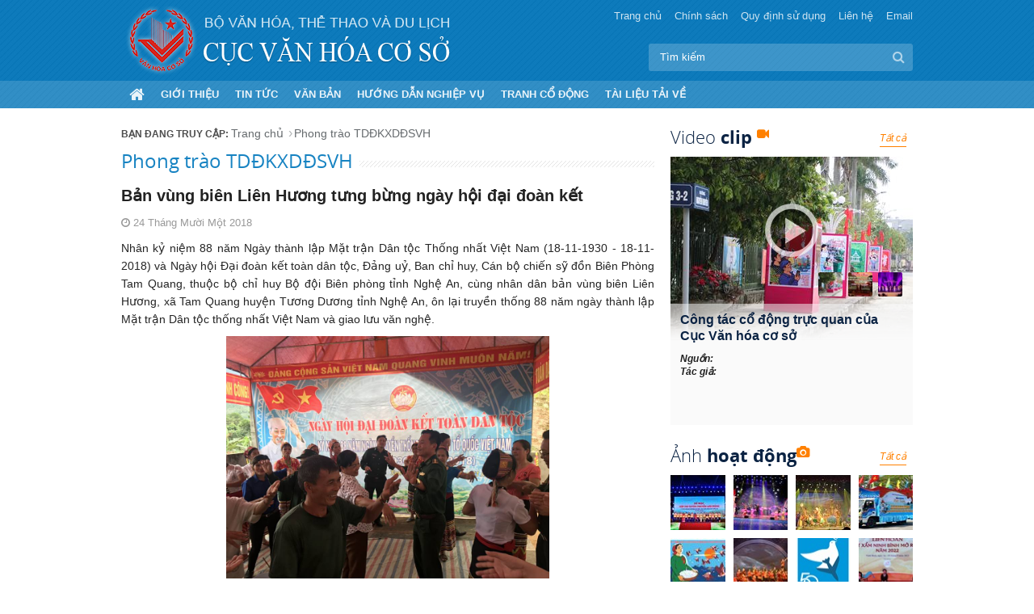

--- FILE ---
content_type: text/html; charset=utf-8
request_url: http://vhttcs.org.vn/articledetail.aspx?articleid=501&sitepageid=632
body_size: 12142
content:

<!DOCTYPE html PUBLIC "-//W3C//DTD XHTML 1.0 Transitional//EN" "http://www.w3.org/TR/xhtml1/DTD/xhtml1-transitional.dtd">
<html xmlns="http://www.w3.org/1999/xhtml" itemscope itemtype="http://schema.org/Article">
<head><meta http-equiv="Content-Type" content="text/html; charset=utf-8" /><meta http-equiv="X-UA-Compatible" content="IE=EmulateIE9" /><title>Phong trào TDĐKXDĐSVH - Bản vùng biên Liên Hương tưng bừng ngày hội đại đoàn kết</title><meta name="description" content="Nhân kỷ niệm 88 năm Ngày thành lập Mặt trận Dân tộc Thống nhất Việt Nam (18-11-1930 - 18-11-2018) và Ngày hội Đại đoàn kết toàn dân tộc, Đảng uỷ, Ban chỉ huy, Cán bộ chiến sỹ đồn Biên Phòng Tam Quang, thuộc bộ chỉ huy Bộ đội Biên phòng tỉnh Nghệ An, cùng nhân dân bản vùng biên Liên Hương, xã Tam Quang huyện Tương Dương tỉnh Nghệ An, ôn lại truyền thống 88 năm ngày thành lập Mặt trận Dân tộc thống nhất Việt Nam và giao lưu văn nghệ." /><meta name="keywords" content="văn hóa, văn hóa cơ sở, bộ văn hóa, cục văn hóa, tuyên truyền lưu động, cổ động trực quan, tranh cổ động, nghệ thuật quần chúng, liên hoan, hội diễn, toàn dân đoàn kết, xây dựng đời sống văn hóa" /><meta name="copyright" content="Web Express Framework" /><meta itemprop="name" content="Phong trào TDĐKXDĐSVH - Bản vùng biên Liên Hương tưng bừng ngày hội đại đoàn kết"><meta itemprop="description" content="Nhân kỷ niệm 88 năm Ngày thành lập Mặt trận Dân tộc Thống nhất Việt Nam (18-11-1930 - 18-11-2018) và Ngày hội Đại đoàn kết toàn dân tộc, Đảng uỷ, Ban chỉ huy, Cán bộ chiến sỹ đồn Biên Phòng Tam Quang, thuộc bộ chỉ huy Bộ đội Biên phòng tỉnh Nghệ An, cùng nhân dân bản vùng biên Liên Hương, xã Tam Quang huyện Tương Dương tỉnh Nghệ An, ôn lại truyền thống 88 năm ngày thành lập Mặt trận Dân tộc thống nhất Việt Nam và giao lưu văn nghệ."><meta itemprop="image" content="http://vhttcs.org.vn/wfImage.ashx?i=%2fUserFiles%2fFile%2f221118165200.jpg&is=10"><meta name="twitter:card" content="summary"><meta name="twitter:title" content="Phong trào TDĐKXDĐSVH - Bản vùng biên Liên Hương tưng bừng ngày hội đại đoàn kết"><meta name="twitter:url" content="http://vhttcs.org.vn/articledetail.aspx?articleid=501&sitepageid=632"><meta name="twitter:description" content="Nhân kỷ niệm 88 năm Ngày thành lập Mặt trận Dân tộc Thống nhất Việt Nam (18-11-1930 - 18-11-2018) và Ngày hội Đại đoàn kết toàn dân tộc, Đảng uỷ, Ban chỉ huy, Cán bộ chiến sỹ đồn Biên Phòng Tam Quang, thuộc bộ chỉ huy Bộ đội Biên phòng tỉnh Nghệ An, cùng nhân dân bản vùng biên Liên Hương, xã Tam Quang huyện Tương Dương tỉnh Nghệ An, ôn lại truyền thống 88 năm ngày thành lập Mặt trận Dân tộc thống nhất Việt Nam và giao lưu văn nghệ."><meta name="twitter:image" content="http://vhttcs.org.vn/wfImage.ashx?i=%2fUserFiles%2fFile%2f221118165200.jpg&is=10"><meta property="og:title" content="Phong trào TDĐKXDĐSVH - Bản vùng biên Liên Hương tưng bừng ngày hội đại đoàn kết" /><meta property="og:url" content="http://vhttcs.org.vn/articledetail.aspx?articleid=501&sitepageid=632" /><meta property="og:description" content="Nhân kỷ niệm 88 năm Ngày thành lập Mặt trận Dân tộc Thống nhất Việt Nam (18-11-1930 - 18-11-2018) và Ngày hội Đại đoàn kết toàn dân tộc, Đảng uỷ, Ban chỉ huy, Cán bộ chiến sỹ đồn Biên Phòng Tam Quang, thuộc bộ chỉ huy Bộ đội Biên phòng tỉnh Nghệ An, cùng nhân dân bản vùng biên Liên Hương, xã Tam Quang huyện Tương Dương tỉnh Nghệ An, ôn lại truyền thống 88 năm ngày thành lập Mặt trận Dân tộc thống nhất Việt Nam và giao lưu văn nghệ." /><meta property="og:image" content="http://vhttcs.org.vn/wfImage.ashx?i=%2fUserFiles%2fFile%2f221118165200.jpg&is=10" /><link rel="icon" href="/favicon.ico" type="image/x-icon" />    

    <script type="text/javascript" src="/js/jquery-1.10.2.min.js"></script>
    <script type="text/javascript" src="/js/jquery-ui.min.js"></script>
	<script type="text/javascript" src="/js/jquery-migrate-1.2.1.min.js"></script>

    <script type="text/javascript" src="/js/jquery.tipsy.js"></script>
    <script type="text/javascript" src="/js/jquery.bxslider/jquery.bxslider.min.js"></script>
    <script type="text/javascript" src="/js/jquery.cycle2.min.js"></script>
    <script type="text/javascript" src="/js/jquery.cycle2.carousel.min.js"></script>
    <script type="text/javascript" src="/js/jquery.cycle2.center.min.js"></script>
    <script type="text/javascript" src="/js/jquery.cycle2.scrollVert.js"></script>
    <script type="text/javascript" src="/js/chosen.jquery.min.js"></script>
    

    <script type="text/javascript" src="/Js/bmvjs.js"></script>
    <link rel="stylesheet" type="text/css" href="/css/normalize.css" /><link rel="stylesheet" type="text/css" href="/css/typography.css" /><link rel="stylesheet" type="text/css" href="/css/font-awesome.min.css" /><link rel="stylesheet" type="text/css" href="/css/open-sans.css" /><link rel="stylesheet" type="text/css" href="/css/wfanimations.css" /><link rel="stylesheet" type="text/css" href="/css/tipsy.css" /><link rel="stylesheet" type="text/css" href="/css/fmtsite.css" />
    <link rel="stylesheet" type="text/css" href="css/post.css" />
    
    <!-- HTML5 Shim and Respond.js IE8 support of HTML5 elements and media queries -->    
    <!--[if lt IE 9]>
      <script src="https://oss.maxcdn.com/libs/html5shiv/3.7.0/html5shiv.js"></script>    
    <![endif]--> 
	
	<!-- Begin EMC Tracking Code -->
<script type="text/javascript"> var _govaq = window._govaq || []; 
_govaq.push(['trackPageView']); _govaq.push(['enableLinkTracking']); 
(function () { _govaq.push(['setTrackerUrl', 'https://f-emc.ngsp.gov.vn/tracking']); _govaq.push(['setSiteId', '207']); var d = document, 
g = d.createElement('script'), s = d.getElementsByTagName('script')[0]; g.type = 
'text/javascript'; g.async = true; g.defer = true; g.src = 'https://f-emc.ngsp.gov.vn/embed/gov-tracking.min.js'; s.parentNode.insertBefore(g, s); 
})(); 
</script> <!-- End EMC Tracking Code -->
	
<title>

</title></head>
<body>
    <div id="div" style="display:none">fz2vegsjgpca2qtg2svhpmow</div>
    <form name="aspnetForm" method="post" action="./articledetail.aspx?articleid=501&amp;sitepageid=632" id="aspnetForm">
<div>
<input type="hidden" name="__EVENTTARGET" id="__EVENTTARGET" value="" />
<input type="hidden" name="__EVENTARGUMENT" id="__EVENTARGUMENT" value="" />
<input type="hidden" name="__VIEWSTATE" id="__VIEWSTATE" value="/[base64]/DoG4ga+G6v3QgdG/DoG4gZMOibiB04buZYywgxJDhuqNuZyB14bu3LCBCYW4gY2jhu4kgaHV5LCBDw6FuIGLhu5kgY2hp4bq/[base64]/DoG4gZMOibiDEkW/[base64]/[base64]/DoG4ga+G6v3QiPjxtZXRhIG5hbWU9InR3aXR0ZXI6dXJsIiBjb250ZW50PSJodHRwOi8vdmh0dGNzLm9yZy52bi9hcnRpY2xlZGV0YWlsLmFzcHg/[base64]/[base64]/DoG4ga+G6v3QgdG/DoG4gZMOibiB04buZYywgxJDhuqNuZyB14bu3LCBCYW4gY2jhu4kgaHV5LCBDw6FuIGLhu5kgY2hp4bq/[base64]" />
</div>

<script type="text/javascript">
//<![CDATA[
var theForm = document.forms['aspnetForm'];
if (!theForm) {
    theForm = document.aspnetForm;
}
function __doPostBack(eventTarget, eventArgument) {
    if (!theForm.onsubmit || (theForm.onsubmit() != false)) {
        theForm.__EVENTTARGET.value = eventTarget;
        theForm.__EVENTARGUMENT.value = eventArgument;
        theForm.submit();
    }
}
//]]>
</script>


<div>

	<input type="hidden" name="__VIEWSTATEGENERATOR" id="__VIEWSTATEGENERATOR" value="E325A0EE" />
	<input type="hidden" name="__EVENTVALIDATION" id="__EVENTVALIDATION" value="/wEdAAOTOkvoae0NUyyj8I7pXTv7d5jFtP6wMEhIUEX35jSEvmH0Az6AUQqmKcrznWBsL3jCxw5uO4Ar8iyKRk0HCfJtmIkajhBQ/hRMUBAU6iMPUw==" />
</div>
    <!--head-section-->
    <div id="head-section">    	
        <div class="banner-row">
        	<div class="wrap-center">            
            	<div class="grid"><div class="row">
                    <div class="colw-7"><a href="/"><img src="/images/logo.png" alt="Cục Văn hóa cơ sở"/></a></div>
                    <div class="colw-5"><div class="grid">
                        <div class="row"><div class="colw-12"><div class="head-links">&nbsp;&nbsp;&nbsp;
<a href="/" target="_self">Trang chủ</a>&nbsp;&nbsp;&nbsp;
<a href="/content.aspx?sitepageid=646" target="_self">Chính sách</a>&nbsp;&nbsp;&nbsp;
<a href="/content.aspx?sitepageid=647" target="_self">Quy định sử dụng</a>&nbsp;&nbsp;&nbsp;
<a href="/contact.aspx?sitepageid=645" target="_self">Liên hệ</a>&nbsp;&nbsp;&nbsp;
<a href="/" target="_blank">Email</a></div></div></div>
                        <div class="row"><div class="colw-2">&nbsp;</div><div class="colw-10">
<div class="search-box clearfix">
    <input name="ctl00$ctl14$keyword" type="text" id="ctl00_ctl14_keyword" class="keyword" placeholder="Tìm kiếm" />
    <a id="ctl00_ctl14_btnSearch" class="btn-search" href="javascript:__doPostBack(&#39;ctl00$ctl14$btnSearch&#39;,&#39;&#39;)"><i class="fa fa-search" style="line-height:34px;"></i></a>    
</div></div></div>
                    </div></div>
                </div></div>
           
            </div>
        </div>
        <div class="nav-row"><div class="wrap-center"><ul id="nav" class="clearfix"><li><a href="/" style="font-size:20px"><i class="fa fa-home" style="line-height:34px"></i></a></li><li has-child>     <a href="javascript:" target="_self">Giới thiệu</a> <ul><li>     <a href="/content.aspx?sitepageid=650" target="_self">Chức năng nhiệm vụ</a></li><li>     <a href="/content.aspx?sitepageid=651" target="_self">Lịch sử hình thành và phát triển</a></li><li>     <a href="/content.aspx?sitepageid=652" target="_self">Cơ cấu tổ chức</a></li><li>     <a href="/content.aspx?sitepageid=653" target="_self">Danh bạ điện thoại</a></li> </ul></li><li>     <a href="/articles.aspx?sitepageid=624" target="_self">Tin tức</a></li><li>     <a href="/documents.aspx?sitepageid=649" target="_self">Văn bản</a></li><li>     <a href="/articles.aspx?sitepageid=636" target="_self">Hướng dẫn nghiệp vụ</a></li><li>     <a href="/galleries.aspx?sitepageid=662" target="_self">Tranh cổ động</a></li><li>     <a href="/documentforms.aspx?sitepageid=657" target="_self">Tài liệu tải về</a></li></ul></div></div>
    </div>
    <!--#head-section-->
    
    
    <div>
        <div class="wrap-center">
            
        </div>
    </div>

    <!--middle-section-->
    <div id="middle-section"><div class="wrap-center">
        <div id="top-middle"></div>
        <div id="main-middle" class="clearfix">
            
            <div class="page-content">
    <div id="breadcrumb" label="Bạn đang truy cập: "><a href="/">Trang chủ</a><span>Phong trào TDĐKXDĐSVH</span></div>
    <h2 class="page-heading"><span>Phong trào TDĐKXDĐSVH</span></h2>    
    <div class="post-detail">     <h1 class="title">Bản vùng biên Liên Hương tưng bừng ngày hội đại đoàn kết</h1>     <div class="summary"><i class="fa fa-clock-o"></i> 24 Tháng Mười Một 2018</div>     <div class="content"><p style="text-align: justify;">Nhân kỷ niệm 88 năm Ngày thành lập Mặt trận Dân tộc Thống nhất Việt Nam (18-11-1930 - 18-11-2018) và Ngày hội Đại đoàn kết toàn dân tộc, Đảng uỷ, Ban chỉ huy, Cán bộ chiến sỹ đồn Biên Phòng Tam Quang, thuộc bộ chỉ huy Bộ đội Biên phòng tỉnh Nghệ An, cùng nhân dân bản vùng biên Liên Hương, xã Tam Quang huyện Tương Dương tỉnh Nghệ An, ôn lại truyền thống 88 năm ngày thành lập Mặt trận Dân tộc thống nhất Việt Nam và giao lưu văn nghệ.</p>

<p style="text-align: center;"><img alt="" src="/userfiles/images/46398534_887448844794306_3872943633401380864_n.jpg" style="width: 400px; height: 300px;" /></p>

<p style="text-align: justify;">Những tiết mục văn nghệ quần chúng của bà con bản Liên Hương thật rộn ràng. Diễn viên múa là người lao động với đôi bàn tay quen cầm dao cầm cuốc hàng ngày. Hôm nay, trong những điệu múa sao mà mềm mại, mà đáng yêu thế. Các cô gái Thái trong những bộ váy áo màu sắc rực rỡ. Nhạc núi rừng vang lên, như lôi kéo như mời gọi người về dự hội. Nghe tiếng khèn tiếng sáo dập dờn mây núi, không ai ngồi yên ở nhà được. Già trẻ, gái trai ăn mặc đẹp, kéo nhau về dự hội. Cán bộ chiến sỹ Biên phòng cũng tham gia nhiều tiết mục đơn ca, tốp ca. Góp phần thành công cho đêm giao lưu, thêm gắn bó tình đoàn kết quân dân.</p>

<p style="text-align: center;"><img alt="" src="/userfiles/images/46491667_887448821460975_8361667963664728064_n.jpg" style="width: 400px; height: 268px;" /></p>

<p style="text-align: justify;">Bên ché rượu Cần, bên bếp lửa hồng nơi núi rừng miền Tây Xứ Nghệ, tiếng cồng, tiếng chiêng ngân nga, mời gọi. Điệu múa sạp, múa lăm vông, điệu khắc luống là những &nbsp;nét văn hoá của đồng bào dân tộc Thái. Đúng là ngày hội đại đoàn kết, ai cũng hồ hởi tưng bừng, đắm say trong điệu nhạc ngất ngây…</p>

<p style="text-align: justify;"><strong>Nguồn: Tạp chí XDĐSVH (Cẩm Thạch - Thanh Hồng)</strong></p>
<div class="share-widget"><span>Chia sẻ </span><a href="http://www.facebook.com/sharer.php?s=100&p[url]=http%3a%2f%2fvhttcs.org.vn%2farticledetail.aspx%3farticleid%3d501%26sitepageid%3d632&p[images][0]=http%3a%2f%2fvhttcs.org.vn%2fUserFiles%2fFile%2f221118165200.jpg&p[title]=Bản vùng biên Liên Hương tưng bừng ngày hội đại đoàn kết&p[summary]=Nhân kỷ niệm 88 năm Ngày thành lập Mặt trận Dân tộc Thống nhất Việt Nam (18-11-1930 - 18-11-2018) và Ngày hội Đại đoàn kết toàn dân tộc, Đảng uỷ, Ban chỉ huy, Cán bộ chiến sỹ đồn Biên Phòng Tam Quang, thuộc bộ chỉ huy Bộ đội Biên phòng tỉnh Nghệ An, cùng nhân dân bản vùng biên Liên Hương, xã Tam Quang huyện Tương Dương tỉnh Nghệ An, ôn lại truyền thống 88 năm ngày thành lập Mặt trận Dân tộc thống nhất Việt Nam và giao lưu văn nghệ." target="_blank" title="Facebook"><img src="/images/facebook_16.png"> Facebook</a><a href="https://plus.google.com/share?url=http%3a%2f%2fvhttcs.org.vn%2farticledetail.aspx%3farticleid%3d501%26sitepageid%3d632" target="_blank" title="Google +"><img src="/images/googleplus_16.png"> Google +</a><a href="https://twitter.com/share?url=http%3a%2f%2fvhttcs.org.vn%2farticledetail.aspx%3farticleid%3d501%26sitepageid%3d632&text=Bản vùng biên Liên Hương tưng bừng ngày hội đại đoàn kết" target="_blank" title="Tweet"><img src="/images/twitter_16.png"> Tweet</a><a href="http://www.linkedin.com/shareArticle?url=http%3a%2f%2fvhttcs.org.vn%2farticledetail.aspx%3farticleid%3d501%26sitepageid%3d632&title=Bản vùng biên Liên Hương tưng bừng ngày hội đại đoàn kết" target="_blank" title="LinkedIn"><img src="/images/linkedin_16.png"> LinedIn</a><a href="mailto:?subject=CULTURE NETWORK: Bản vùng biên Liên Hương tưng bừng ngày hội đại đoàn kết&body=Nhân kỷ niệm 88 năm Ngày thành lập Mặt trận Dân tộc Thống nhất Việt Nam (18-11-1930 - 18-11-2018) và Ngày hội Đại đoàn kết toàn dân tộc, Đảng uỷ, Ban chỉ huy, Cán bộ chiến sỹ đồn Biên Phòng Tam Quang, thuộc bộ chỉ huy Bộ đội Biên phòng tỉnh Nghệ An, cùng nhân dân bản vùng biên Liên Hương, xã Tam Quang huyện Tương Dương tỉnh Nghệ An, ôn lại truyền thống 88 năm ngày thành lập Mặt trận Dân tộc thống nhất Việt Nam và giao lưu văn nghệ.. Xem thêm tại http%3a%2f%2fvhttcs.org.vn%2farticledetail.aspx%3farticleid%3d501%26sitepageid%3d632" title="Email"><img src="/images/email_16.png"> Email</a></div></div></div>
    <div class="more-posts"><h3 class="heading">Xem thêm:</h3><a href="articledetail.aspx?articleid=599&sitepageid=632" class="item"> <img src="/wfimage.ashx?i=%2fUserFiles%2fFile%2f120420153942.jpg&is=18" />     <span class="title" >Ảnh hưởng của dịch Covid-19 trong lĩnh vực Văn hóa, Thể thao và Du lịch</span>     <span class="summary"><i class="fa fa-clock-o"></i> 12 Tháng Ba 2020</span></a><a href="articledetail.aspx?articleid=560&sitepageid=632" class="item"> <img src="/wfimage.ashx?i=%2fUserFiles%2fFile%2f020819171427.jpg&is=18" />     <span class="title" >Công tác quản lý và tổ chức lễ hội 6 tháng đầu năm 2019  trên địa bàn cả nước</span>     <span class="summary"><i class="fa fa-clock-o"></i> 15 Tháng Bảy 2019</span></a><a href="articledetail.aspx?articleid=497&sitepageid=632" class="item"> <img src="/wfimage.ashx?i=%2fUserFiles%2fFile%2f121118104606.jpg&is=18" />     <span class="title" >Thừa Thiên Huế: Tổ chức công nhận danh hiệu "Đơn vị văn hoá" và “Xã đạt chuẩn văn hóa nông thôn mới” năm 2018</span>     <span class="summary"><i class="fa fa-clock-o"></i> 01 Tháng Mười Một 2018</span></a><a href="articledetail.aspx?articleid=492&sitepageid=632" class="item"> <img src="/wfimage.ashx?i=%2fUserFiles%2fFile%2f021118155602.jpg&is=18" />     <span class="title" >Phát huy tập quán bảo vệ rừng cấm, rừng thiêng  của người Dao vùng Tây Bắc</span>     <span class="summary"><i class="fa fa-clock-o"></i> 23 Tháng Mười 2018</span></a></div>
</div>
            <div class="page-sidebar">
    <div class="widget"><div class="widget-heading-style3"><a class="heading" href="/videos.aspx?sitepageid=642">Video <strong>clip</strong> <sup><i class="fa fa-video-camera"></i></sup></a><a class="more-link" href="/videos.aspx?sitepageid=642">Tất cả</a></div>
<div class="feature-videos"><div class="pager clearfix"></div>
    <div class="items cycle-slideshow"
        data-cycle-fx="fade" 
        data-cycle-timeout="0" 
        data-cycle-speed="400"
        data-cycle-pager-event="mouseover" 
        data-cycle-slides="> div" 
        data-cycle-pager=".feature-videos .pager"><div class="video" style="background-image:url(/wfimage.ashx?i=%2fUserFiles%2fFile%2f310322095536.jpg&is=12)" data-cycle-pager-template='<span><img src="/wfimage.ashx?i=%2fUserFiles%2fFile%2f310322095536.jpg&is=13" width="20" height="20" /></span>'> <a class="play" href="/videos.aspx?videoid=37&sitepageid=642"></a>
            <div class="summary border-box" se="fv"> <a class="title" href="/videos.aspx?videoid=37&sitepageid=642">Công tác cổ động trực quan của Cục Văn hóa cơ sở</a><div class="attr"><span>Nguồn: </span></div><div class="attr"><span>Tác giả: </span></div></div>
        </div><div class="video" style="background-image:url(/wfimage.ashx?i=%2fUserFiles%2fFile%2f300322151507.jpg&is=12)" data-cycle-pager-template='<span><img src="/wfimage.ashx?i=%2fUserFiles%2fFile%2f300322151507.jpg&is=13" width="20" height="20" /></span>'> <a class="play" href="/videos.aspx?videoid=36&sitepageid=642"></a>
            <div class="summary border-box" se="fv"> <a class="title" href="/videos.aspx?videoid=36&sitepageid=642">Liên hoan diễn xướng dân gian văn hóa các dân tộc Việt Nam: Dư âm còn mãi với thời gian</a><div class="attr"><span>Nguồn: </span></div><div class="attr"><span>Tác giả: </span></div></div>
        </div><div class="video" style="background-image:url(/wfimage.ashx?i=%2fUserFiles%2fFile%2f281221092459.jpg&is=12)" data-cycle-pager-template='<span><img src="/wfimage.ashx?i=%2fUserFiles%2fFile%2f281221092459.jpg&is=13" width="20" height="20" /></span>'> <a class="play" href="/videos.aspx?videoid=34&sitepageid=642"></a>
            <div class="summary border-box" se="fv"> <a class="title" href="/videos.aspx?videoid=34&sitepageid=642">Sức sống trường tồn của những làn điệu dân ca qua Hội diễn Đàn hát dân ca 3 miền</a><div class="attr"><span>Nguồn: </span>https://bvhttdl.gov.vn/suc-song-truong-ton-cua-nhung-lan-dieu-dan-ca-qua-hoi-dien-dan-hat-dan-ca-3-mien-20211227154359089.htm</div><div class="attr"><span>Tác giả: </span>Thu Mai - Việt Hùng</div></div>
        </div></div></div></div><div class="widget"><div class="widget-heading-style3"><a class="heading" href="/galleries.aspx?sitepageid=643">Ảnh <strong>hoạt động</strong><sup><i class="fa fa-camera"></i></sup></a><a class="more-link" href="posts.html">Tất cả</a></div><div class="sidebar-galleries clearfix"><a href="/gallery.aspx?albumid=117&sitepageid=643" title="Hội thi Tuyên truyền lưu động kỷ niệm 65 năm Mở đường Hồ Chí Minh - Ngày Truyền thống bộ đội Trường Sơn (19/5/1959-19/5/2024)" showtip><img src="/wfImage.ashx?i=/UserFiles/Image/Gallery/Photo/1-171426024637670504093631.jpg&is=15" /> </a><a href="/gallery.aspx?albumid=116&sitepageid=643" title="Hội thi Tuyên truyền lưu động kỷ niệm 70 năm Chiến thắng Điện Biên Phủ (07/5/1954 - 07/5/2024)" showtip><img src="/wfImage.ashx?i=/UserFiles/Image/Gallery/Photo/IMG_89930417110618.JPG&is=15" /> </a><a href="/gallery.aspx?albumid=113&sitepageid=643" title="Album Hội diễn "Đàn, Hát dân ca ba miền" năm 2023" showtip><img src="/wfImage.ashx?i=/UserFiles/Image/Gallery/Photo/IMG_67171023214312.JPG&is=15" /> </a><a href="/gallery.aspx?albumid=109&sitepageid=643" title="Album Hội thi Tuyên truyền lưu động "Biển và Hải đảo Việt Nam" năm 2023" showtip><img src="/wfImage.ashx?i=/UserFiles/Image/Gallery/Photo/1e614563fa60243e7d71-168443128000211567983170622215514.jpg&is=15" /> </a><a href="/gallery.aspx?albumid=108&sitepageid=643" title="Album tranh cổ động kỷ niệm 75 năm Thi đua ái quốc" showtip><img src="/wfImage.ashx?i=/UserFiles/Image/Gallery/Photo/10508103542.jpg&is=15" /> </a><a href="/gallery.aspx?albumid=110&sitepageid=643" title="Album Hội diễn Ca khúc cách mạng năm 2023" showtip><img src="/wfImage.ashx?i=/UserFiles/Image/Gallery/Photo/IMG_45470622220400.JPG&is=15" /> </a><a href="/gallery.aspx?albumid=107&sitepageid=643" title="Album Tranh cổ động tuyên truyền 50 năm Ngày Chiến thắng lịch sử Hà Nội - Điện Biên Phủ trên không (18/12/1972-18/12/2022)" showtip><img src="/wfImage.ashx?i=/UserFiles/Image/Gallery/Photo/11114155100.jpg&is=15" /> </a><a href="/gallery.aspx?albumid=106&sitepageid=643" title="Album Liên hoan hát Xẩm - Ninh Bình mở rộng 2022" showtip><img src="/wfImage.ashx?i=/UserFiles/Image/Gallery/Photo/IMG_98430921083636.JPG&is=15" /> </a></div></div><div class="widget"><a href="https://dichvucong.bvhttdl.gov.vn/congdan/" target="_blank"><img src="/UserFiles/File/lg050324143846.png" width="300" alt="Dịch vụ công Bộ Văn hóa, Thể thao và Du lịch" style="display:block;" /></a></div><div class="widget"><a href="http://vhttcs.org.vn/articles.aspx?sitepageid=632" target="_blank"><img src="/UserFiles/File/lg061017021846.jpg" width="300" alt="" style="display:block;" /></a></div><div class="widget" style="margin-bottom:18px"><div class="widget-heading-style3">
<a class="heading" href="/magazines.aspx?sitepageid=660">Tạp chí <strong>XDĐSVH</strong></a>
<a class="more-link" href="/magazines.aspx?sitepageid=660">Tất cả</a></div><div class="mag-editions-slider">
                            	<div class="slides cycle-slideshow"
                                	data-cycle-timeout="0"
                                    data-cycle-speed="200"
                                    data-cycle-pager-event="mouseover"
                                    data-cycle-slides="> a" 
                                    data-cycle-pager=".mag-editions-slider .nav"><a href="/magazine.aspx?sitepageid=660&id=22" data-cycle-pager-template='<a href="/magazine.aspx?sitepageid=660&id=22">205</a>'><img src="/wfImage.ashx?i=/UserFiles/File/180919141906.jpg&is=20"/></a><a href="/magazine.aspx?sitepageid=660&id=21" data-cycle-pager-template='<a href="/magazine.aspx?sitepageid=660&id=21">202</a>'><img src="/wfImage.ashx?i=/UserFiles/File/170719111602.jpg&is=20"/></a><a href="/magazine.aspx?sitepageid=660&id=20" data-cycle-pager-template='<a href="/magazine.aspx?sitepageid=660&id=20">200</a>'><img src="/wfImage.ashx?i=/UserFiles/File/060319140506.jpg&is=20"/></a><a href="/magazine.aspx?sitepageid=660&id=19" data-cycle-pager-template='<a href="/magazine.aspx?sitepageid=660&id=19">199</a>'><img src="/wfImage.ashx?i=/UserFiles/File/060319140440.jpg&is=20"/></a><a href="/magazine.aspx?sitepageid=660&id=18" data-cycle-pager-template='<a href="/magazine.aspx?sitepageid=660&id=18">198</a>'><img src="/wfImage.ashx?i=/UserFiles/File/090119110216.jpg&is=20"/></a></div><div class="nav"></div></div></div><div class="widget"><div class="sidebar-widget3" id="mod132"><h2 class="header">Liên kết website<span class="nav"><a href="javascript:" class="prev"></a> <a href="javascript:" class="next"></a></span></h2><ul class="items"><li><a href="/" target="_blank" title="Cổng thông tin Bộ VHTTDL">Cổng thông tin Bộ VHTTDL</a></li><li><a href="/" target="_blank" title="Danh mục lễ hội Việt Nam">Danh mục lễ hội Việt Nam</a></li><li><a href="/" target="_blank" title="Ban chỉ đạo Chương trình XDNTM">Ban chỉ đạo Chương trình XDNTM</a></li><li><a href="/" target="_blank" title="Vụ Thi đua - Khen thưởng">Vụ Thi đua - Khen thưởng</a></li><li><a href="/" target="_blank" title="Cục Nghệ thuật Biểu diễn">Cục Nghệ thuật Biểu diễn</a></li><li><a href="/" target="_blank" title="Cục Bản quyền Tác giả">Cục Bản quyền Tác giả</a></li><li><a href="/" target="_blank" title="Cục Di sản">Cục Di sản</a></li><li><a href="/" target="_blank" title="Cục Mỹ thuật, Nhiếp ảnh và Triển Lãm">Cục Mỹ thuật, Nhiếp ảnh và Triển Lãm</a></li><li><a href="/" target="_blank" title="Cục Hợp tác quốc tế">Cục Hợp tác quốc tế</a></li><li><a href="/" target="_blank" title="Cục Điện ảnh">Cục Điện ảnh</a></li><li><a href="http://dichvucong.bvhttdl.gov.vn/Public/Views/TrangChu.aspx" target="_blank" title="Dịch vụ công trực tuyến Bộ Văn hóa, Thể thao và Du lịch">Dịch vụ công trực tuyến Bộ Văn hóa, Thể thao và Du lịch</a></li></ul></div></div>
<script type="text/javascript">
                                $(document).ready(function(){
                                  $('#mod132 .items').bxSlider({
                                    mode: 'vertical',
                                    minSlides: 5,
                                    auto:true,
                                    speed:500,
                                    pager:false,
                                    nextText:'<img src="Images/blank.gif" width="16" height="16" />',
                                    prevText:'<img src="Images/blank.gif" width="16" height="16" />',
                                    nextSelector:'#mod132 .nav .next',
                                    prevSelector:'#mod132 .nav .prev'
                                  });
                                });
                            </script>
</div>
        </div>
        <div id="bottom-middle">
    
</div>
    </div></div>
    <!--#middle-section-->
    </form>
    <!--footer-section-->
    <div id="footer-section"><div class="wrap-center"><div class="footer-container clearfix">
        <div class="left-side"><div class="footer-heading">Thông tin website</div>
                    <p><strong>Trang thông tin điện tử Cục Văn hóa cơ sở, Gia đình và Thư viện - Bộ Văn hóa, Thể thao và Du lịch.</strong></p>
<p><em>Người chịu trách nhiệm chính: </em> Bà Ninh Thị Thu Hương - Cục trưởng.</p>
<p>Giấy phép cung cấp thông tin trên mạng số 11/GP-BVHTT ngày 06/01/2003</p>                    
                    <p style="font-family:Tahoma; font-size:13px; font-weight:700; padding-top:20px;"><a href="/content.aspx?sitepageid=650">Giới thiệu</a>&nbsp;&nbsp;&nbsp;<a href="/content.aspx?sitepageid=647">Quy định sử dụng</a>&nbsp;&nbsp;&nbsp;<a href="/content.aspx?sitepageid=646">Chính sách thông tin</a>&nbsp;&nbsp;&nbsp;</p></div>
        <div class="right-side"><div class="footer-heading">Thông tin liên hệ</div><div style="margin-bottom:6px"><i class="fa fa-home"></i>&nbsp; <em>Add:</em> 51 - 53 Ngô Quyền - Hoàn Kiếm - Hà Nội.</div><div style="margin-bottom:6px"><i class="fa fa-phone"></i>&nbsp; &nbsp; <em>Tel:</em>  (+84).24-3825.1677</div><div style="margin-bottom:6px"><i class="fa fa-fax"></i>&nbsp; &nbsp; <em>Fax:</em>  (+84).24-3944.8344</div><div style="margin-bottom:6px"><i class="fa fa-envelope-o "></i>&nbsp; &nbsp; <em>Email:</em>   <a href="mailto:cucvhcs@gmail.com">cucvhcs@gmail.com</a></div><div style="margin-bottom:6px"><i class="fa fa-globe"></i>&nbsp; &nbsp; <em>Website:</em>   <a href="http://vhttcs.org.vn" target="_blank">http://vhttcs.org.vn</a></div></div>
    </div></div><div class="copyright">
        <div class="wrap-center">© Bản quyền năm 2017-2018 của Cục Văn hóa cơ sở - Bộ Văn hóa, Thể thao và Du lịch.</div>
    </div></div>
    <!--#footer-section-->
</body>
</html>


--- FILE ---
content_type: text/css
request_url: http://vhttcs.org.vn/css/fmtsite.css
body_size: 7282
content:
/* LESS Document */
/* LESS Document */
/*-----------------------------------------------------------------------------------
VARIABLES
-----------------------------------------------------------------------------------*/
/*links*/
/*-----------------------------------------------------------------------------------
MIXINS
-----------------------------------------------------------------------------------*/
body,
td,
th {
  font-family: Arial, Verdana, sans-serif;
  font-size: 14px;
  color: #222;
}
body {
  margin: 0px;
  line-height: 20px;
}
td,
th {
  line-height: 18px;
}
a {
  text-decoration: none;
  color: #222222;
}
a:hover {
  text-decoration: underline;
  color: #0078bd;
}
a img {
  border: none;
}
:focus {
  outline: 0;
}
/* Fix for odd Mozilla border & padding issues */
button::-moz-focus-inner,
select::-moz-focus-inner,
input::-moz-focus-inner {
  border: 0;
  padding: 0;
}
/*Clearfix*/
.clearfix {
  display: inline-block;
}
.clearfix:after {
  content: ".";
  display: block;
  clear: both;
  visibility: hidden;
  line-height: 0;
  height: 0;
}
html[xmlns] .clearfix {
  display: block;
}
* html .clearfix {
  height: 1%;
}
/*/Clearfix*/
.wrap-center {
  margin-left: auto;
  margin-right: auto;
  width: 980px;
}
.border-box {
  -webkit-box-sizing: border-box;
  -moz-box-sizing: border-box;
  box-sizing: border-box;
}
/*GRID*/
.grid .row {
  margin-bottom: 24px;
  margin-left: -10px;
  margin-right: -10px;
}
.grid .row:last-child {
  margin-bottom: 0px;
}
.grid .row:after {
  content: " ";
  display: block;
  clear: both;
  visibility: hidden;
}
.grid .row .colw-1,
.grid .row .colw-2,
.grid .row .colw-3,
.grid .row .colw-4,
.grid .row .colw-5,
.grid .row .colw-6,
.grid .row .colw-7,
.grid .row .colw-8,
.grid .row .colw-9,
.grid .row .colw-10,
.grid .row .colw-11,
.grid .row .colw-12 {
  display: block;
  float: left;
  padding-left: 10px;
  padding-right: 10px;
  -webkit-box-sizing: border-box;
  -moz-box-sizing: border-box;
  box-sizing: border-box;
}
.grid .row .colw-1 {
  width: 8.3333333333333333333333333333333%;
}
.grid .row .colw-2 {
  width: 16.666666666666666666666666666667%;
}
.grid .row .colw-3 {
  width: 25%;
}
.grid .row .colw-4 {
  width: 33.333333333333333333333333333333%;
}
.grid .row .colw-5 {
  width: 41.666666666666666666666666666667%;
}
.grid .row .colw-6 {
  width: 50%;
}
.grid .row .colw-7 {
  width: 58.333333333333333333333333333333%;
}
.grid .row .colw-8 {
  width: 66.666666666666666666666666666667%;
}
.grid .row .colw-9 {
  width: 75%;
}
.grid .row .colw-10 {
  width: 83.333333333333333333333333333333%;
}
.grid .row .colw-11 {
  width: 91.666666666666666666666666666667%;
}
.grid .row .colw-12 {
  width: 100%;
}
/*GRID*/
/*.sub-row*/
.sub-row {
  margin-left: -6px;
  margin-right: -6px;
  /*:after*/
}
.sub-row:after {
  content: " ";
  display: block;
  clear: both;
  visibility: hidden;
}
.sub-row .c1,
.sub-row .c2,
.sub-row .c3,
.sub-row .c4,
.sub-row .c5,
.sub-row .c6,
.sub-row .c7,
.sub-row .c8,
.sub-row .c9,
.sub-row .c10,
.sub-row .c11,
.sub-row .c12 {
  display: block;
  float: left;
  padding-left: 6px;
  padding-right: 6px;
  -webkit-box-sizing: border-box;
  -moz-box-sizing: border-box;
  box-sizing: border-box;
}
.sub-row .c1 {
  width: 8.3333333333333333333333333333333%;
}
.sub-row .c2 {
  width: 16.666666666666666666666666666667%;
}
.sub-row .c3 {
  width: 25%;
}
.sub-row .c4 {
  width: 33.333333333333333333333333333333%;
}
.sub-row .c5 {
  width: 41.666666666666666666666666666667%;
}
.sub-row .c6 {
  width: 50%;
}
.sub-row .c7 {
  width: 58.333333333333333333333333333333%;
}
.sub-row .c8 {
  width: 66.666666666666666666666666666667%;
}
.sub-row .c9 {
  width: 75%;
}
.sub-row .c10 {
  width: 83.333333333333333333333333333333%;
}
.sub-row .c11 {
  width: 91.666666666666666666666666666667%;
}
.sub-row .c12 {
  width: 100%;
}
@-webkit-keyframes moveFromBottom {
  from {
    -webkit-transform: translateY(50%);
    opacity: 0;
  }
  to {
    -webkit-transform: translateY(0);
    opacity: 1;
  }
}
@-moz-keyframes moveFromBottom {
  from {
    -moz-transform: translateY(50%);
    opacity: 0;
  }
  to {
    -moz-transform: translateY(0);
    opacity: 1;
  }
}
@-ms-keyframes moveFromBottom {
  from {
    -ms-transform: translateY(50%);
    opacity: 0;
  }
  to {
    -ms-transform: translateY(0);
    opacity: 1;
  }
}
.widget {
  margin-bottom: 24px;
}
.widget.style2 {
  padding-top: 5px;
  background-image: url(../images/sidebar-hr-bg.gif);
  background-repeat: no-repeat;
  background-position: left top;
  border-bottom: solid 1px #e1e1e1;
}
.widget.style2 .container {
  -webkit-box-sizing: border-box;
  -moz-box-sizing: border-box;
  box-sizing: border-box;
  border: 1px solid #eee;
  border-top: none;
  border-bottom: solid 5px #ebebeb;
  padding: 14px 12px;
}
.widget-heading-style1 {
  margin: 0px;
  padding: 0px;
  padding-bottom: 2px;
  margin-bottom: 14px;
  background: url(../Images/heading-bg-1.png) repeat-x left center;
  font-family: Tahoma;
  font-size: 15px;
  font-weight: 700;
  color: #0c75c5;
  /*span,a*/
}
.widget-heading-style1 span,
.widget-heading-style1 a {
  display: inline-block;
  background-color: #fff;
  padding-right: 6px;
}
.widget-heading-style1 a {
  -webkit-transition: all 0.2s ease;
  -moz-transition: all 0.2s ease;
  -ms-transition: all 0.2s ease;
  -o-transition: all 0.2s ease;
  color: #0c75c5;
}
.widget-heading-style1 a:hover {
  text-decoration: none;
  color: #ff8000;
}
/*.widget-heading-style1*/
.widget-heading-style2 {
  margin-bottom: 16px;
  font-family: 'Open Sans';
  font-size: 22px;
  line-height: 18px;
  font-weight: 200;
  color: #ff8000;
  /*.more-link*/
}
.widget-heading-style2 .more-link {
  display: block;
  float: right;
  padding-top: 3px;
  font-family: Arial;
  font-size: 13px;
  color: #999999;
  -webkit-transition: all 0.2s ease;
  -moz-transition: all 0.2s ease;
  -ms-transition: all 0.2s ease;
  -o-transition: all 0.2s ease;
  /*:hover*/
}
.widget-heading-style2 .more-link:hover {
  color: #ff8000;
}
/*.widget-heading-style2*/
.widget-heading-style3 {
  margin-bottom: 14px;
  /*.heading*/
  /*.more-link*/
}
.widget-heading-style3 .heading {
  margin-bottom: 16px;
  font-family: 'Open Sans';
  font-size: 22px;
  line-height: 18px;
  font-weight: 200;
  -webkit-transition: all 0.2s ease;
  -moz-transition: all 0.2s ease;
  -ms-transition: all 0.2s ease;
  -o-transition: all 0.2s ease;
  /*sup*/
  /*:hover*/
}
.widget-heading-style3 .heading sup {
  font-size: 15px;
  color: #ff8000;
}
.widget-heading-style3 .heading:hover {
  text-decoration: none;
  border-bottom: dotted 1px;
}
.widget-heading-style3 .more-link {
  display: block;
  float: right;
  margin-right: 8px;
  padding-top: 1px;
  font-family: Arial;
  font-size: 12px;
  font-style: italic;
  color: #ff8000;
  border-bottom: solid 1px;
  -webkit-transition: all 0.2s ease;
  -moz-transition: all 0.2s ease;
  -ms-transition: all 0.2s ease;
  -o-transition: all 0.2s ease;
  /*:hover*/
}
.widget-heading-style3 .more-link:hover {
  text-decoration: none;
  border-bottom: dotted 1px;
  color: #ff8000;
}
/*.widget-heading-style3*/
/*SHARE WIDGET*/
.share-widget {
  font-size: 1px;
  text-align: right;
  border-top: solid 1px #eee;
  border-bottom: solid 1px #eee;
  padding-top: 7px;
  padding-bottom: 7px;
  margin-top: 20px;
  margin-bottom: 0px;
}
.share-widget * {
  font-size: 12px;
  display: inline-block;
  vertical-align: middle;
  margin-left: 10px;
}
.share-widget span {
  font-weight: 700;
}
.share-widget a:hover {
  text-decoration: none;
}
.share-widget a img {
  vertical-align: middle;
  margin-right: 3px;
}
/*#SHARE WIDGET*/
/*Pagination*/
.Pagination_container {
  padding-top: 15px;
  color: #353535;
  padding-bottom: 15px;
  /*.Pagination_item*/
  /*.Pagination_selected_item*/
  /*:before*/
}
.Pagination_container .Pagination_item {
  display: block;
  float: left;
  margin-right: 4px;
  /*a*/
}
.Pagination_container .Pagination_item a {
  background-color: #f8fafb;
  border: 1px solid #eaeaea;
  padding-right: 12px;
  padding-left: 12px;
  line-height: 28px;
  display: inline-block;
  text-decoration: none;
  color: #555;
  font-weight: 700;
  font-size: 12px;
  /*:hover*/
}
.Pagination_container .Pagination_item a:hover {
  background-color: #dcdee4;
  color: #000;
}
.Pagination_container .Pagination_selected_item {
  display: block;
  float: left;
  margin-right: 4px;
  /*a*/
}
.Pagination_container .Pagination_selected_item a {
  background-color: #00aef1;
  border: 1px solid #029bd6;
  padding-right: 12px;
  padding-left: 12px;
  line-height: 28px;
  display: inline-block;
  text-decoration: none;
  color: #FFFFFF;
  font-weight: 700;
}
.Pagination_container:before {
  content: " ";
  display: block;
  clear: both;
}
/*.Pagination_container*/
/*BREADCRUMB*/
#breadcrumb {
  font-size: 12px;
  margin-bottom: 12px;
  -webkit-transform: translateY(-5px);
  -moz-transform: translateY(-5px);
  -o-transform: translateY(-5px);
  -ms-transform: translateY(-5px);
  transform: translateY(-5px);
  /*:before*/
}
#breadcrumb > * {
  color: #666b6e;
}
#breadcrumb a,
#breadcrumb span {
  font-size: 14px;
}
#breadcrumb:before {
  content: attr(label);
  text-transform: uppercase;
  font-weight: 700;
  display: inline-block;
  margin-right: 3px;
  -webkit-opacity: 0.8;
  -moz-opacity: 0.8;
  opacity: 0.8;
}
#breadcrumb a:after {
  content: "›";
  font-size: 16px;
  -webkit-opacity: 0.5;
  -moz-opacity: 0.5;
  opacity: 0.5;
  display: inline-block;
  margin-left: 6px;
  margin-right: 2px;
}
#breadcrumb a:hover {
  text-decoration: none;
  color: #0078bd;
}
/*#BREADCRUMB*/
/*PAGE HEADING*/
.page-heading {
  display: block;
  margin: 0px;
  padding: 0px;
  margin-bottom: 15px;
  background: url(../Images/heading-bg-1.png) repeat-x left center;
  font-size: 24px;
  font-weight: normal;
  font-family: 'Open Sans';
  color: #1783c2;
  /*span*/
}
.page-heading span {
  display: inline-block;
  padding-right: 8px;
  background-color: #FFF;
  -webkit-transform: translateY(-4px);
  -moz-transform: translateY(-4px);
  -o-transform: translateY(-4px);
  -ms-transform: translateY(-4px);
  transform: translateY(-4px);
}
/*.heading*/
/*#PAGE HEADING*/
/*-------------------------------------------------------------------------------------------------------------------------------------------------------------------
LAYOUT
-------------------------------------------------------------------------------------------------------------------------------------------------------------------*/
#head-section {
  /*background-color:@color-purple;*/
  background: url(../images/banner-bg.jpg);
  /*.head-links*/
  /*.banner-row*/
  /*.nav-row*/
}
#head-section .head-links {
  text-align: right;
  padding-top: 10px;
  font-size: 13px;
  -webkit-box-sizing: border-box;
  -moz-box-sizing: border-box;
  box-sizing: border-box;
  /*a*/
}
#head-section .head-links a {
  color: rgba(255, 255, 255, 0.8);
  /*:hover*/
}
#head-section .head-links a :hover {
  color: #fff;
}
#head-section > .banner-row {
  /*.socials-connect*/
  /*.search-box*/
}
#head-section > .banner-row .socials-connect {
  margin-top: 20px;
  text-align: right;
  /*span*/
}
#head-section > .banner-row .socials-connect * {
  display: inline-block;
  line-height: 34px;
}
#head-section > .banner-row .socials-connect span {
  font-size: 13px;
  font-weight: 700;
  color: rgba(255, 255, 255, 0.8);
  margin-right: 10px;
}
#head-section > .banner-row .socials-connect a {
  color: #fff;
  text-align: center;
  font-size: 16px;
  width: 34px;
  background-color: rgba(255, 255, 255, 0.2);
  -webkit-transition: all 0.2s ease;
  -moz-transition: all 0.2s ease;
  -ms-transition: all 0.2s ease;
  -o-transition: all 0.2s ease;
  /*:hover*/
}
#head-section > .banner-row .socials-connect a:hover {
  background-color: rgba(255, 255, 255, 0.3);
}
#head-section > .banner-row .search-box {
  width: 100%;
  margin-top: 0px;
  background-color: rgba(255, 255, 255, 0.2);
  -webkit-border-radius: 3px;
  -moz-border-radius: 3px;
  border-radius: 3px;
  /*.keyword*/
  /*.btn-search*/
  /*:hover*/
}
#head-section > .banner-row .search-box .keyword {
  display: block;
  float: left;
  border: none;
  padding: 0px;
  margin: 0px;
  background-color: transparent;
  -webkit-box-sizing: border-box;
  -moz-box-sizing: border-box;
  box-sizing: border-box;
  width: 278px;
  height: 34px;
  padding-left: 14px;
  line-height: 34px;
  font-size: 13px;
  color: #fff;
}
#head-section > .banner-row .search-box .keyword::-webkit-input-placeholder {
  /* Chrome/Opera/Safari */
  color: #ffffff;
}
#head-section > .banner-row .search-box .keyword::-moz-placeholder {
  /* Firefox 19+ */
  color: #ffffff;
}
#head-section > .banner-row .search-box .keyword:-ms-input-placeholder {
  /* IE 10+ */
  color: #ffffff;
}
#head-section > .banner-row .search-box .keyword:-moz-placeholder {
  /* Firefox 18- */
  color: #ffffff;
}
#head-section > .banner-row .search-box .btn-search {
  display: block;
  float: right;
  -webkit-box-sizing: border-box;
  -moz-box-sizing: border-box;
  box-sizing: border-box;
  width: 34px;
  text-align: center;
  line-height: 34px;
  font-size: 16px;
  color: rgba(255, 255, 255, 0.6);
  -webkit-transition: all 0.2s ease;
  -moz-transition: all 0.2s ease;
  -ms-transition: all 0.2s ease;
  -o-transition: all 0.2s ease;
}
#head-section > .banner-row .search-box:hover {
  /*.btn-search*/
}
#head-section > .banner-row .search-box:hover .btn-search {
  color: #fff;
}
#head-section > .nav-row {
  background-color: rgba(255, 255, 255, 0.15);
  /*NAV EFFECTS*/
}
#head-section > .nav-row #nav,
#head-section > .nav-row #nav ul {
  display: block;
  margin: 0px;
  padding: 0px;
  list-style: none;
}
#head-section > .nav-row #nav ul {
  background-color: #fff;
  position: absolute;
  z-index: 9999;
  -webkit-box-shadow: 0 1px 2px 0 rgba(0, 0, 0, 0.25);
  -moz-box-shadow: 0 1px 2px 0 rgba(0, 0, 0, 0.25);
  box-shadow: 0 1px 2px 0 rgba(0, 0, 0, 0.25);
  visibility: hidden;
}
#head-section > .nav-row #nav li {
  display: block;
  position: relative;
}
#head-section > .nav-row #nav > li {
  float: left;
}
#head-section > .nav-row #nav > li > a {
  display: block;
  line-height: 34px;
  padding-left: 10px;
  padding-right: 10px;
  font-size: 13px;
  text-transform: uppercase;
  color: rgba(255, 255, 255, 0.9);
  font-weight: 700;
}
#head-section > .nav-row #nav > li > ul {
  /*level2*/
}
#head-section > .nav-row #nav > li > ul > li {
  border-left: solid 5px #1783c2;
}
#head-section > .nav-row #nav > li > ul > li > a {
  color: #222;
  display: block;
  white-space: nowrap;
  padding: 8px;
  padding-left: 12px;
  padding-right: 16px;
  border-bottom: solid 1px #f6f6f6;
}
#head-section > .nav-row #nav > li > ul > li:last-child > a {
  border-bottom: none;
}
#head-section > .nav-row #nav > li[active],
#head-section > .nav-row #nav > li:hover {
  background-color: rgba(255, 255, 255, 0.05);
}
#head-section > .nav-row #nav > li[active] > a,
#head-section > .nav-row #nav > li:hover > a {
  text-decoration: none;
  color: #fff;
}
#head-section > .nav-row #nav > li > ul li[active],
#head-section > .nav-row #nav > li > ul li:hover {
  color: #0078bd;
  background-color: #fafafa;
}
#head-section > .nav-row #nav > li > ul li[active] > a,
#head-section > .nav-row #nav > li > ul li:hover > a {
  text-decoration: none;
  color: #0078bd;
}
#head-section > .nav-row #nav > li:hover > ul {
  visibility: visible;
  -webkit-animation: moveFromBottom 200ms 0ms ease;
  -moz-animation: moveFromBottom 200ms 0ms ease;
  -ms-animation: moveFromBottom 200ms 0ms ease;
}
/*#head-section*/
#middle-section {
  /*#top-middle*/
  /*#main-middle*/
}
#middle-section #main-middle {
  padding-top: 26px;
  width: 100%;
  /*.page-content*/
  /*.page-sidebar*/
}
#middle-section #main-middle .page-content {
  float: left;
  width: 660px;
}
#middle-section #main-middle .page-sidebar {
  float: right;
  width: 300px;
}
/*#middle-section*/
#footer-section {
  background-color: #0078bd;
  /*.footer-container*/
  /*.copyright*/
}
#footer-section .footer-container {
  padding-top: 30px;
  padding-bottom: 12px;
  width: 100%;
  font-size: .98em;
  line-height: 18px;
  /*.footer-heading*/
  /*.left-side*/
  /*.right-side*/
}
#footer-section .footer-container .footer-heading {
  display: block;
  clear: both;
  font-weight: 300;
  font-family: 'Open Sans';
  font-size: 28px;
  color: #fff;
  margin-bottom: 26px;
}
#footer-section .footer-container * {
  color: rgba(255, 255, 255, 0.9);
}
#footer-section .footer-container a {
  padding-bottom: 2px;
  color: #fff;
  border-bottom: dotted 1px;
}
#footer-section .footer-container a:hover {
  border-bottom: solid 1px;
  text-decoration: none;
}
#footer-section .footer-container .left-side {
  float: left;
  width: 540px;
}
#footer-section .footer-container .right-side {
  float: right;
  width: 320px;
  /*.social-block*/
}
#footer-section .footer-container .right-side .social-block a {
  display: inline-block;
  text-align: center;
  font-size: 24px;
  padding-left: 6px;
  padding-right: 6px;
  color: #777;
  border-bottom: none!important;
}
#footer-section .footer-container .right-side .social-block afirst-child {
  padding-left: 0px;
}
#footer-section .footer-container .right-side .social-block a i {
  line-height: 30px;
  -webkit-transition: all 0.2s ease;
  -moz-transition: all 0.2s ease;
  -ms-transition: all 0.2s ease;
  -o-transition: all 0.2s ease;
}
#footer-section .footer-container .right-side .social-block a:hover i {
  color: #ff8000;
}
#footer-section .copyright {
  font-family: Tahoma;
  font-size: 13px;
  font-style: italic;
  color: rgba(255, 255, 255, 0.7);
  line-height: 42px;
  background-color: rgba(0, 0, 0, 0.07);
}
/*#footer-section*/
/*SIDEBAR VIDEOS*/
.feature-videos {
  position: relative;
}
.feature-videos .pager {
  pointer-events: auto;
  position: absolute;
  z-index: 200;
  right: 12px;
  top: 142px;
}
.feature-videos .pager span {
  display: block;
  float: left;
  margin-left: 5px;
  overflow: hidden;
  width: 30px;
  height: 30px;
  -webkit-border-radius: 3px;
  -moz-border-radius: 3px;
  border-radius: 3px;
  border: solid 1px transparent;
  cursor: pointer;
}
.feature-videos .pager span img {
  width: 100%;
  height: auto;
}
.feature-videos .items .video {
  width: 300px;
  background-repeat: no-repeat;
  background-position: center top;
}
.feature-videos .items .video .play {
  display: block;
  height: 182px;
  background-image: url(../images/play-icon.png);
  background-repeat: no-repeat;
  background-position: center center;
  -webkit-opacity: .8;
  -moz-opacity: .8;
  opacity: .8;
  -webkit-transition: all .13s ease;
  -moz-transition: all .13s ease;
  -ms-transition: all .13s ease;
  -o-transition: all .13s ease;
  transition: all 0.13s ease;
}
.feature-videos .items .video .summary {
  min-height: 45px;
  padding: 10px;
  padding-left: 12px;
  padding-right: 12px;
  background-image: url(../Images/video-gradient-bg.png);
  background-repeat: repeat-x;
  background-position: left top;
}
.feature-videos .items .video .summary .title {
  font-family: Tahoma, Geneva, sans-serif;
  font-weight: 700;
  font-size: 16px;
  -webkit-transition: all .13s ease;
  -moz-transition: all .13s ease;
  -ms-transition: all .13s ease;
  -o-transition: all .13s ease;
  transition: all 0.13s ease;
}
.feature-videos .items .video .summary .title:after {
  content: " ";
  display: block;
  clear: both;
  height: 10px;
}
.feature-videos .items .video .summary .attr {
  font-size: 12px;
  color: #666;
  line-height: 16px;
  font-style: italic;
}
.feature-videos .items .video .summary .attr span {
  font-weight: 700;
  color: #222222;
}
.feature-videos .pager span:hover {
  border-color: #ff8000;
}
.feature-videos .items .video .play:hover {
  text-decoration: none;
  -webkit-opacity: 1;
  -moz-opacity: 1;
  opacity: 1;
}
.feature-videos .items .video .summary .title:hover {
  text-decoration: none;
  border-bottom: dotted 1px;
}
/*#SIDEBAR VIDEOS*/
/*MOST VIEWED POSTS*/
.most-viewed-posts {
  display: block;
  margin: 0PX;
  padding: 0PX;
  list-style: none;
  /*.item*/
}
.most-viewed-posts li.item {
  display: block;
  position: relative;
  margin: 0px;
  padding: 0px;
  padding-top: 10px;
  padding-bottom: 10px;
  border-top: dotted 1px #eee;
  /*.statistic*/
  /*.title*/
}
.most-viewed-posts li.item:after {
  content: " ";
  font-size: 1px;
  display: block;
  clear: both;
}
.most-viewed-posts li.item:last-child {
  padding-bottom: 0px;
}
.most-viewed-posts li.item .statistic {
  display: block;
  position: absolute;
  z-index: 1;
  top: 50%;
  -webkit-transform: translateY(-50%);
  -moz-transform: translateY(-50%);
  -o-transform: translateY(-50%);
  -ms-transform: translateY(-50%);
  transform: translateY(-50%);
  float: left;
  color: #777;
  /*.counter*/
  /*.object*/
}
.most-viewed-posts li.item .statistic .counter {
  display: block;
  overflow: hidden;
  text-align: center;
  font-family: Georgia, serif;
  font-size: 18px;
  font-style: italic;
  line-height: 18px;
  letter-spacing: -1px;
}
.most-viewed-posts li.item .statistic .object {
  display: block;
  text-align: center;
  font-size: 12px;
}
.most-viewed-posts li.item .title {
  display: block;
  margin: 0px;
  padding: 0px;
  margin-left: 48px;
  padding-left: 7px;
  border-left: solid 1px #eee;
  font-size: 13.5px;
  line-height: 18px;
  font-weight: normal;
  -webkit-transition: all 0.2s ease;
  -moz-transition: all 0.2s ease;
  -ms-transition: all 0.2s ease;
  -o-transition: all 0.2s ease;
  /*a*/
  /*:hover*/
}
.most-viewed-posts li.item .title a {
  color: #0c75c5;
  padding-bottom: 2px;
  -webkit-transition: all 0.2s ease;
  -moz-transition: all 0.2s ease;
  -ms-transition: all 0.2s ease;
  -o-transition: all 0.2s ease;
  /*:hover*/
}
.most-viewed-posts li.item .title a:hover {
  text-decoration: none;
  color: #ff8000;
}
.most-viewed-posts li.item .title:hover {
  border-left: solid 1px #aaa;
}
/*.most-viewed-posts*/
/*#MOST VIEWED POSTS*/
/*SIDEBAR GALLERIES*/
.sidebar-galleries {
  margin-left: -10px;
  margin-bottom: -10px;
  /*a*/
}
.sidebar-galleries a {
  display: block;
  float: left;
  margin-left: 10px;
  margin-bottom: 10px;
  width: 67.5px;
  -webkit-box-sizing: border-box;
  -moz-box-sizing: border-box;
  box-sizing: border-box;
  -webkit-transition: all 0.13s ease;
  -moz-transition: all 0.13s ease;
  -ms-transition: all 0.13s ease;
  -o-transition: all 0.13s ease;
  background-color: #000;
  position: relative;
  /*img*/
  /*:before, :after*/
  /*:before*/
  /*:after*/
  /*:hover*/
}
.sidebar-galleries a img {
  display: block;
  max-width: 100%;
  width: 100%;
  height: auto;
  -webkit-transition: all 0.2s ease;
  -moz-transition: all 0.2s ease;
  -ms-transition: all 0.2s ease;
  -o-transition: all 0.2s ease;
}
.sidebar-galleries a:before,
.sidebar-galleries a:after {
  content: " ";
  position: absolute;
  z-index: 1;
  width: 30%;
  height: 30%;
  -webkit-transition: all 0.2s ease;
  -moz-transition: all 0.2s ease;
  -ms-transition: all 0.2s ease;
  -o-transition: all 0.2s ease;
}
.sidebar-galleries a:before {
  top: 0px;
  left: 0px;
  border-top: solid 1px rgba(255, 255, 255, 0);
  border-left: solid 1px rgba(255, 255, 255, 0);
}
.sidebar-galleries a:after {
  bottom: 0px;
  right: 0px;
  border-bottom: solid 1px rgba(255, 255, 255, 0);
  border-right: solid 1px rgba(255, 255, 255, 0);
}
.sidebar-galleries a:hover {
  /*img*/
  /*:before*/
  /*:after*/
}
.sidebar-galleries a:hover img {
  -webkit-opacity: 0.4;
  -moz-opacity: 0.4;
  opacity: 0.4;
}
.sidebar-galleries a:hover:before {
  top: 10px;
  left: 10px;
  border-color: #ffffff;
}
.sidebar-galleries a:hover:after {
  bottom: 10px;
  right: 10px;
  border-color: #ffffff;
}
/*.sidebar-galleries*/
/*#SIDEBAR GALLERIES*/
/*sidebar-topics*/
.sidebar-topics {
  /*.item*/
}
.sidebar-topics .item {
  counter-increment: itemIndex;
  -webkit-border-radius: 4px;
  -moz-border-radius: 4px;
  border-radius: 4px;
  background-color: #fcfcfc;
  margin-bottom: 7px;
  position: relative;
  -webkit-transition: all 0.2s ease;
  -moz-transition: all 0.2s ease;
  -ms-transition: all 0.2s ease;
  -o-transition: all 0.2s ease;
  /*:last-child*/
  /*:before*/
  /*h2*/
  /*:hover*/
}
.sidebar-topics .item:after {
  content: " ";
  font-size: 1px;
  display: block;
  clear: both;
}
.sidebar-topics .item:last-child {
  margin-bottom: 0px;
}
.sidebar-topics .item:before {
  content: counter(itemIndex);
  display: block;
  float: right;
  position: absolute;
  z-index: 1;
  right: 14px;
  top: 50%;
  -webkit-transform: translateY(-50%);
  -moz-transform: translateY(-50%);
  -o-transform: translateY(-50%);
  -ms-transform: translateY(-50%);
  transform: translateY(-50%);
  font-family: Georgia, serif;
  font-size: 20px;
  font-weight: 300;
  font-style: italic;
  color: #999;
  -webkit-transition: all 0.2s ease;
  -moz-transition: all 0.2s ease;
  -ms-transition: all 0.2s ease;
  -o-transition: all 0.2s ease;
}
.sidebar-topics .item h2 {
  display: block;
  float: left;
  margin: 0px;
  padding: 0px;
  padding: 5px;
  padding-left: 12px;
  padding-right: 12px;
  margin-right: 44px;
  -webkit-border-radius: 4px;
  -moz-border-radius: 4px;
  border-radius: 4px;
  background-color: rgba(200, 200, 200, 0.2);
  font-family: Tahoma;
  font-size: 13.5px;
  /*a*/
}
.sidebar-topics .item h2 a {
  color: #0c75c5;
  -webkit-transition: all 0.1s ease;
  -moz-transition: all 0.1s ease;
  -ms-transition: all 0.1s ease;
  -o-transition: all 0.1s ease;
  /*:hover*/
}
.sidebar-topics .item h2 a:hover {
  text-decoration: none;
  color: #ff8000;
}
.sidebar-topics .item:hover {
  background-color: #f5f5f5;
  /*:before*/
}
.sidebar-topics .item:hover:before {
  color: #111;
}
/*.sidebar-topics*/
/*#sidebar-topics*/
/*html-content*/
.html-content {
  font-size: 14px;
  line-height: 22px;
  color: #252525;
  /*text-align:justify;*/
  /*>p:first-child*/
}
.html-content > p:first-child {
  margin-top: 0px;
}
/*.html-content*/
/*#html-content*/
/*SIDEBAR MAG EDITION SLIDERS*/
.mag-editions-slider {
  position: relative;
  /*.slides*/
  /*.nav*/
}
.mag-editions-slider .slides {
  display: block;
  width: 207px;
  -webkit-box-sizing: border-box;
  -moz-box-sizing: border-box;
  box-sizing: border-box;
  border: solid 1px #eee;
  background: url(../Images/book-offset-bg.png);
  /*a*/
}
.mag-editions-slider .slides a {
  display: block;
  margin: 12px;
  position: relative;
  -webkit-box-sizing: border-box;
  -moz-box-sizing: border-box;
  box-sizing: border-box;
  background-color: #000;
  /*img*/
  /*:after*/
}
.mag-editions-slider .slides a img {
  display: block;
  width: 100%;
  height: auto;
  -webkit-opacity: 1;
  -moz-opacity: 1;
  opacity: 1;
  -webkit-transition: all 0.2s ease;
  -moz-transition: all 0.2s ease;
  -ms-transition: all 0.2s ease;
  -o-transition: all 0.2s ease;
}
.mag-editions-slider .slides a:before {
  content: '\f0c1';
  display: inline-block;
  font: normal normal normal 14px/1 FontAwesome;
  -moz-osx-font-smoothing: grayscale;
  -webkit-font-smoothing: antialiased;
  text-rendering: auto;
  font-size: 18px;
  color: #333;
  text-align: center;
  line-height: 50px;
  position: absolute;
  z-index: 2;
  background-color: rgba(255, 255, 255, 0.5);
  width: 50px;
  height: 50px;
  margin-top: -25px;
  margin-left: -25px;
  top: 50%;
  left: 50%;
  -webkit-border-radius: 50%;
  -moz-border-radius: 50%;
  border-radius: 50%;
  -webkit-transform: scale(0.2);
  -moz-transform: scale(0.2);
  -ms-transform: scale(0.2);
  -o-transform: scale(0.2);
  -webkit-opacity: 0;
  -moz-opacity: 0;
  opacity: 0;
  -webkit-transition: all 0.2s ease;
  -moz-transition: all 0.2s ease;
  -ms-transition: all 0.2s ease;
  -o-transition: all 0.2s ease;
}
.mag-editions-slider .slides a:hover {
  /*:after*/
}
.mag-editions-slider .slides a:hover img {
  -webkit-opacity: 0.5;
  -moz-opacity: 0.5;
  opacity: 0.5;
}
.mag-editions-slider .slides a:hover:before {
  -webkit-opacity: 1;
  -moz-opacity: 1;
  opacity: 1;
  -webkit-transform: scale(1);
  -moz-transform: scale(1);
  -ms-transform: scale(1);
  -o-transform: scale(1);
}
.mag-editions-slider .nav {
  position: absolute;
  z-index: 1;
  top: 0px;
  right: 0px;
  width: 94px;
  border-bottom: solid 1px #eee;
  /*a*/
  /*a.cycle-pager-active*/
}
.mag-editions-slider .nav a {
  display: block;
  border-top: solid 1px #eee;
  border-right: solid 1px #eee;
  padding-top: 9px;
  padding-bottom: 10px;
  font-size: 15px;
  font-weight: 700;
  letter-spacing: -1px;
  color: #777;
  text-align: center;
  /*:hover*/
}
.mag-editions-slider .nav a:hover {
  text-decoration: none;
}
.mag-editions-slider .nav a.cycle-pager-active {
  color: #0078bd;
  background: url(../Images/book-offset-bg.png);
}
/*.mag-editions-slider*/
/*#SIDEBAR MAG EDITION SLIDERS*/
/*=====================================================
Web links
=====================================================*/
/*Sidebar widget 3*/
.sidebar-widget3 {
  margin-bottom: 20px;
  border: solid 1px #d8d6d7;
  border-bottom-width: 3px;
}
.sidebar-widget3 .header {
  display: block;
  font-family: Tahoma, Geneva, sans-serif;
  text-transform: uppercase;
  font-size: 14px;
  font-weight: 700;
  line-height: 26px;
  color: #333;
  padding: 5px;
  padding-left: 10px;
  margin: 0px;
  border-bottom: solid 1px #d8d6d7;
}
.sidebar-widget3 .header .nav {
  display: block;
  float: right;
  padding-right: 6px;
}
.sidebar-widget3 .header .nav .next,
.sidebar-widget3 .header .nav .prev {
  display: inline-block;
  background-repeat: no-repeat;
  background-position: center center;
  height: 20px;
  width: 20px;
  background-color: #f5f5f5;
  -webkit-border-radius: 3px;
  -moz-border-radius: 3px;
  border-radius: 3px;
}
.sidebar-widget3 .header .nav .next {
  background-image: url(../images/arrow-down.png);
}
.sidebar-widget3 .header .nav .prev {
  background-image: url(../images/arrow-up.png);
}
.sidebar-widget3 .header .nav .next:hover {
  background-image: url(../images/arrow-down-active.png);
  background-color: #efefef;
}
.sidebar-widget3 .header .nav .prev:hover {
  background-image: url(../images/arrow-up-active.png);
  background-color: #efefef;
}
.sidebar-widget3 .items {
  display: block;
  margin: 0px;
  padding: 0px;
  list-style: none;
}
.sidebar-widget3 .items li {
  display: block;
  width: 100% !important;
}
.sidebar-widget3 .items a {
  display: block;
  padding: 10px;
  padding-top: 5px;
  padding-bottom: 5px;
  border-bottom: solid 1px #d8d6d7;
}
.sidebar-widget3 .items a:hover {
  text-decoration: none;
  background-color: #f7f7f7;
}
.bx-wrapper .bx-viewport {
  -webkit-box-shadow: none !important;
  -moz-box-shadow: none !important;
  box-shadow: none !important;
  border: none !important;
  left: 0px !important;
}


--- FILE ---
content_type: text/css
request_url: http://vhttcs.org.vn/css/post.css
body_size: 929
content:
/* LESS Document */
/*-----------------------------------------------------------------------------------
VARIABLES
-----------------------------------------------------------------------------------*/
/*links*/
/*-----------------------------------------------------------------------------------
MIXINS
-----------------------------------------------------------------------------------*/
/*VIEW POST*/
/*Post detail*/
.post-detail {
  margin-bottom: 26px;
  /*.title*/
  /*.summary*/
  /*.content*/
}
.post-detail .title {
  display: block;
  font-size: 20px;
  line-height: 28px;
  color: #222;
  margin: 0px;
  margin-bottom: 10px;
}
.post-detail .summary {
  display: block;
  font-size: 13px;
  color: #999;
  margin-bottom: 10px;
}
.post-detail .content {
  font-size: 14px;
  line-height: 22px;
  color: #252525;
  /*text-align:justify;*/
  /*>p:first-child*/
}
.post-detail .content > p:first-child {
  margin-top: 0px;
}
/*.post-detail*/
/*#VIEW POST*/
/*MORE POSTS LIST*/
.more-posts {
  margin-bottom: 14px;
  /*.heading*/
  /*.item*/
}
.more-posts .heading {
  font-family: Tahoma, Geneva, sans-serif;
  display: block;
  margin: 0px;
  font-size: 15px;
  font-weight: 700;
  padding-bottom: 10px;
  text-transform: uppercase;
}
.more-posts .item {
  line-height: 18px;
  font-size: 15px;
  font-weight: 700;
  /*img*/
  /*.title*/
  /*.summary*/
  /*:before*/
  /*:after*/
  /*:hover*/
}
.more-posts .item img {
  float: left;
  margin-top: 2px;
  margin-right: 12px;
  outline: solid 1px #fff;
  border: solid 2px #fff;
  -webkit-transition: outline-color 0.12s ease;
  -moz-transition: outline-color 0.12s ease;
  -ms-transition: outline-color 0.12s ease;
  -o-transition: outline-color 0.12s ease;
}
.more-posts .item .title {
  padding-top: 2px;
  padding-bottom: 2px;
  -webkit-transition: all 0.2s ease;
  -moz-transition: all 0.2s ease;
  -ms-transition: all 0.2s ease;
  -o-transition: all 0.2s ease;
  color: #0c75c5;
  /*:after*/
}
.more-posts .item .title:after {
  content: " ";
  font-size: 1px;
  display: block;
}
.more-posts .item .summary {
  display: inline-block;
  padding-top: 7px;
  font-size: 12px;
  color: #999;
  font-weight: normal;
}
.more-posts .item:before {
  content: " ";
  font-size: 1px;
  display: block;
  clear: both;
  height: 5px;
}
.more-posts .item:after {
  content: " ";
  font-size: 1px;
  display: block;
  clear: both;
  height: 10px;
}
.more-posts .item:hover {
  text-decoration: none;
  /*.title*/
  /*img*/
}
.more-posts .item:hover .title {
  border-bottom: dotted 1px;
  color: #0078bd;
}
.more-posts .item:hover img {
  outline-color: #ddd;
}
/*.more-posts*/
/*#MORE POSTS LIST*/


--- FILE ---
content_type: application/javascript
request_url: http://vhttcs.org.vn/Js/bmvjs.js
body_size: 1384
content:
function EqualHeight(){
	var seElements = $('*[se]')
	var seAttributes = seElements.map(function() {
		return $(this).attr('se');
	}).get();
	jQuery.unique(seAttributes)
	
	for(i=0; i<seAttributes.length; i++){
		var equalHeightElements = $("*[se='" + seAttributes[i] + "']");
		var maxHeight = 0;
		equalHeightElements.each(function (i, o) {
			if (maxHeight < $(o).height()) maxHeight = $(o).height();
		})
		equalHeightElements.height(maxHeight);
	}
}

function inRowEqualHeight(_selector, _columnCount) {
    var posts = $(_selector);
    var _rowCount = parseInt(posts.length / _columnCount);
    if ((posts.length % _columnCount) !== 0) { _rowCount += 1; }
    
    for (_row = 0; _row < _rowCount; _row++) {
        var _maxHeight = 0;

        for (_col = 0; _col < _columnCount; _col++) {
            var index = (_row * _columnCount) + _col;
            if (index < posts.length) {
                if (_maxHeight < $(posts[index]).height()) _maxHeight = $(posts[index]).height();
            }
        }
        
        for (_col = 0; _col < _columnCount; _col++) {
            var index = (_row * _columnCount) + _col;
            if (index < posts.length) $(posts[index]).height(_maxHeight);
        }
    }
}

function AutoInRowEqualHeight() {
    
    var _itemContainers = $('*[ser]');
    
    _itemContainers.each(function (idx, ele) {
        var _container = $(ele);
        var _colCount = _container.attr('serc');
        var _items = _container.find(_container.attr('ser'));
        if (!_colCount) _colCount = 2;

        var _rowCount = parseInt(_items.length / _colCount);
        if ((_items.length % _colCount) !== 0) { _rowCount += 1; }

        for (_row = 0; _row < _rowCount; _row++) {
            var _maxHeight = 0;

            for (_col = 0; _col < _colCount; _col++) {
                var index = (_row * _colCount) + _col;
                if (index < _items.length) {
                    if (_maxHeight < $(_items[index]).height()) _maxHeight = $(_items[index]).height();
                }
            }

            for (_col = 0; _col < _colCount; _col++) {
                var index = (_row * _colCount) + _col;
                if (index < _items.length) $(_items[index]).height(_maxHeight);
            }
        }

    });
}

function initTip(){
	$('*[showtip]').tipsy({gravity: 's'});
	$('*[showtipe]').tipsy({gravity: 'e'});
	$('*[showtipn]').tipsy({gravity: 'n'});
	$('*[showtipw]').tipsy({gravity: 'w'});
}

function initHomeTabs(){
	$('.tabber').each(function(index, tabber) {
        
		$(tabber).find('.pages>div').each(function(index, e) {
           if($.trim($(e).html()) == ""){
			   $(tabber).find('.tabs a:eq(' + index + ')').remove();
			   $(e).remove();
			}
        });
		
		function activeTab(tabIndex){
			$(tabber).find('.tabs a[active]').removeAttr('active');
			$(tabber).find('.pages>*[active]').removeAttr('active');
			$(tabber).find('.tabs a:eq(' + tabIndex + ')').attr('active','');
			$(tabber).find('.pages>*:eq(' + tabIndex + ')').attr('active','');
		}
		
		activeTab(0);
		
		$(tabber).find('.tabs a').each(function(j, tab) {
			if($(tabber).get(0).hasAttribute('activeOnHover')){
				$(tab).hover( function(){activeTab(j)}, null);
			}
			else{
				$(tab).click(function(e){activeTab(j)});						
			}
        });
		
    });
}

$(document).ready(function(e) {
	initTip();
	initHomeTabs();
	var maskDate = $('.Mask-date,.mask-date,*[mask-date]');
	if (maskDate.length) maskDate.mask("99/99/9999");
});

$(window).load(function (e) {
    setTimeout(function () {
        EqualHeight();
        AutoInRowEqualHeight();
        inRowEqualHeight('*[ser]', $('*[ser]:eq(0)').attr('ser'));
    }, 150);
});
